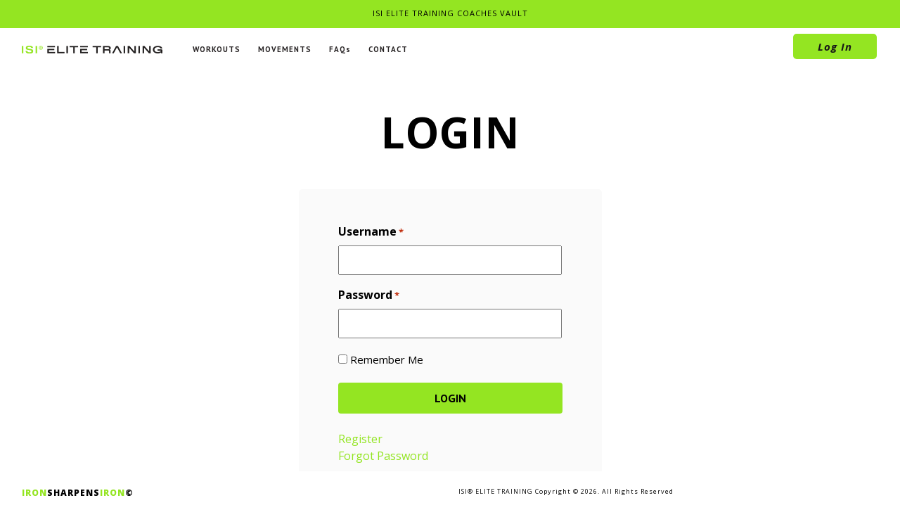

--- FILE ---
content_type: text/css
request_url: https://movements.isielitetraining.com/wp-content/themes/isi-trainer/style.css?ver=1.0.0
body_size: 4748
content:
/*!
Theme Name: ISI Trainer
Theme URI: https://ipstudio.co/
Author: IPSTUDIO
Author URI: https://ipstudio.co/
Description: Description
Version: 1.0.0
Tested up to: 5.4
Requires PHP: 5.6
License: GNU General Public License v2 or later
License URI: LICENSE
Text Domain: isi-trainer
Tags: custom-background, custom-logo, custom-menu, featured-images, threaded-comments, translation-ready

This theme, like WordPress, is licensed under the GPL.
Use it to make something cool, have fun, and share what you've learned.

ISI Trainer is based on Underscores https://underscores.me/, (C) 2012-2020 Automattic, Inc.
Underscores is distributed under the terms of the GNU GPL v2 or later.

Normalizing styles have been helped along thanks to the fine work of
Nicolas Gallagher and Jonathan Neal https://necolas.github.io/normalize.css/
*/

body{font-family: 'Open Sans', sans-serif;color:#000;}
p{font-family: 'Open Sans', sans-serif;font-size: 14px;font-style: normal;font-weight: 400;line-height: 19px;letter-spacing: 1px;margin-bottom: 0px}
a{text-decoration: none;color: #000;}
a:hover{color:#000;}

.bg-white{background: #ffffff;}
.bg-green{background: #94E522;}
.bg-black {background: #000;}
.heighlight{color: #94E522;}
.heighlight_span span{color: #94E522;}
.black{color: #000000}
.nav-link:focus, 
.nav-link:hover {
    color: #000;
}
.training-date a {
    color: #94e522 !important;
	text-decoration: underline !important;
}
p.workout-content-p {
    font-family: 'PT Sans', sans-serif;
    font-size: 14px;
    font-style: normal;
    font-weight: 400;
    line-height: 22px;
    letter-spacing: 0px;
    padding-bottom: 28px;
    color: #333;
}

.content p{
    font-family: 'PT Sans', sans-serif;
    font-size: 16px;
    font-style: normal;
    font-weight: 400;
    line-height: 29px;
    letter-spacing: 0px;
    color: #333;
}

ul.playlist-block {
    list-style-type: none;
    padding: 0;
}

ul.playlist-block li {
    display: inline-block;
    padding-right: 18px;
}

/*Header css*/
.header-nav{
	padding-right: 20px;
	padding-left: 20px;
}
button.navbar-toggler i {
    color: #000 !important;
}
header#masthead .container-fluid {
    padding: 0;
}
article#post-79 h1.entry-title {
    margin-bottom: 4px;
}
.top-header{
	height: 40px;
	padding-top: 11px;
	padding-bottom: 14px;
}
.head-content p{
	font-family: Open Sans;
	font-size: 11px;
	font-style: normal;
	font-weight: 400;
	line-height: 15px;
	letter-spacing: 1px;
}
.custom-logo{
	width: 208px;
	height: 48px;
}
ul.navbar-nav li a {
    font-family: 'PT Sans', sans-serif;
    font-size: 11px;
    font-style: normal;
    font-weight: 700;
    line-height: 14px;    
    color: #272324 !important;
    padding: 15px 10px !important;
    margin-right: 2.5px;
    margin-left: 2.5px;
    letter-spacing: 1px;
}
.login-vs a {    	
	font-size: 15px;
	font-style: normal;
	font-weight: 700;
	line-height: 20px;
	letter-spacing: 1px;
	color: #000;	  
}
.hero-left-side h1 {	    
	font-size: 60px;
	font-style: normal;
	font-weight: 700;
	line-height: 82px;
	letter-spacing: 1px;
	margin-bottom: 15px;
	color: #000;
}
.hero-right-side{
	padding-top: 48px;
	padding-bottom: 63px;
	border-radius: 10px;
}
.hero-right-side h2 {	    
	font-size: 48px;
	font-style: normal;
	font-weight: 700;
	line-height: 65px;
	letter-spacing: 1px;	    
	color: #fff;
	margin-bottom: 0px;    	    
}
.hero-right-side.text-center p {	 
	font-size: 18px;
	font-style: normal;
	font-weight: 700;
	line-height: 25px;
	letter-spacing: 1px;	  
	color: #fff;
	margin-bottom: 0px;
}
.hero-right-side.text-center a {
	width: 230px;
	height: 45px;
	display: block;
	margin: 0 auto;
	background-color: #94e522;
	color: #000;	   
	font-size: 15px;
	font-style: normal;
	font-weight: 700;	   
	letter-spacing: 1px;	 
	border-radius: 10px;
	padding-top: 11px;
	margin-top: 54px;
}
.hero{
	height: calc(100vh - 25vh);
	display: flex;
	align-items: center;
}
.hero-left-side p {
    margin-left: 5px;
}
.hero-left-side {
    padding-left: 16px;
}
section.hero .row {
    align-items: center;
}

header#masthead ul#menu-main-menu li.login-vs a {
    position: absolute;
    right: 31px;
    font-family: 'Open Sans', sans-serif;
    font-size: 15px;
    font-style: normal;
    font-weight: 700;
    line-height: 20px;
    letter-spacing: 1px;
    background: #94E522;
    border-radius: 5px;
    padding: 8px 35px !important;
    color: #181818 !important;
	font-style: italic;
}
header#masthead ul#menu-main-menu li.login-vs:hover a {
    background: #181818 !important;
    color: #fff !important;
}
header#masthead nav#site-navigation {
    padding-right: 31px;
    padding-left: 31px;
}
/*Footer css*/
.footer { 
	margin-top: 15px;    	   
	width: 100%;
	height: 50px;
	padding-top: 17px;
	padding-bottom: 17px;
	background-color:#fff !important;
}
.footer-wrap{
	padding-right: 31px;
	padding-left: 31px;
}
.footer-left a {	   
	font-size: 12px;
	font-style: normal;
	font-weight: 800;
	line-height: 16px;
	letter-spacing: 1px;
	color: #000;    
}
.footer-right p {
	font-size: 9px;
	line-height: 12px;
	margin-bottom: 0;
	color: #000;
	font-weight: 400;
	text-align: right;
	padding-right: 0px;
}
/*Traing page css*/
.traing-date h3 {   
	font-size: 30px;
	font-style: normal;
	font-weight: 700;
	line-height: 41px;
	letter-spacing: 1px;   
	border-left: 10px solid #94E522;
	padding-left: 17px;
	margin-bottom: 50px;
}
.training-schedule h4 {   
	font-size: 18px;
	font-style: normal;
	font-weight: 700;
	line-height: 25px;
	letter-spacing: 1px;
	margin-bottom: 0px;
	padding-bottom: 14px;   
}
.training-schedule p {
	font-family: 'PT Sans', sans-serif;
	font-size: 14px;
	font-style: normal;
	font-weight: 400;
	line-height: 22px;
	letter-spacing: 0px; 
	padding-bottom: 28px;
	color:#333;
}
ul.schedule-block {
	display: flex;
	align-items: center;
	gap: 25px;
	margin-bottom: 0px;
	padding-bottom: 39px; 
	padding-left:0px;
	list-style-type:none;
	width:100%;
	flex-wrap:wrap;
}
.announcment {
	padding-top: 80px;
	padding-bottom: 114px;
}
.training-schedule {
	padding-bottom: 50px;
}
.aanoue {
	height: 69px;
	display: flex;
	align-items: center;
	padding-right: 20px;
	padding-left: 20px;
}
.aanoue.bg-green p {
	font-size: 11px;
	line-height: 15px;
	letter-spacing: 1px;
	font-weight: 400;
}
input#input_1 {
    width: 100%;
}

input#input_2 {
    width: 100%;
}
nav.gf_login_links a {
    color: #93e521;
}
ul.schedule-block li a {
	background: #f7f7f7;
	padding: 8px 32px;   
	font-size: 14px;
	font-style: normal;
	font-weight: 700;
	line-height: 19px;
	letter-spacing: 1px;
	text-align: center;
	margin-left:10px;
}
ul.schedule-block li span {
	width: 25px;
	height: 25px;
	display: block;
	background: #94e522;
	border-radius: 50%;
	text-align: center;
	position: relative;
	top: 5px;	
	font-size: 10px;
	line-height: 25px;
	font-weight: 700;
}
.announcment h2 {    
	font-size: 30px;
	font-style: normal;
	font-weight: 700;
	line-height: 41px;
	letter-spacing: 1px;
	color: #000;
	border-left: 8px solid;
	padding-left: 10px;
	margin-bottom: 27px;
}
section.main-wrap {
	padding-top: 117px;
}
div#calendar button.fc-today-button.fc-button.fc-button-primary{
	font-size:15px;
}

/* FAQ Page */
.inner-title h2{
	font-size: 60px;
	font-style: normal;
	font-weight: 700;
	line-height: 82px;
	letter-spacing: 1px;
}
.faq-main-wrap {
	width: 762px;
	margin: 0 auto;
}
.accor-faq button {
	background: #fafafa;
	font-family: 'PT Sans', sans-serif;
	font-size: 21px;
	font-style: normal;
	font-weight: 700;
	line-height: 32px;
	letter-spacing: 0px;
	padding:24px;
}
.accordion-button:not(.collapsed){
	background: #fff;
	color: #000;
}
.accordion-body {    
	font-family: 'PT Sans', sans-serif;
	font-size: 18px;
	font-style: normal;
	font-weight: 400;
	line-height: 29px;
	letter-spacing: 0px;  
	color:#333;
}
.accordion-button:not(.collapsed)::after {
    background-image: url("data:image/svg+xml,<svg xmlns='http://www.w3.org/2000/svg' viewBox='0 0 16 16' fill='%2393E521'><path fill-rule='evenodd' d='M1.646 4.646a.5.5 0 0 1 .708 0L8 10.293l5.646-5.647a.5.5 0 0 1 .708.708l-6 6a.5.5 0 0 1-.708 0l-6-6a.5.5 0 0 1 0-.708z'/></svg>") !important;
    transform: rotate(-180deg);
}
/*movement page css*/

section.inner-main-wrap {
	padding-top: 80px;
	padding-bottom: 80px;
}
.movement-sidebar label {    
	font-size: 18px;
	font-style: normal;
	font-weight: 700;
	line-height: 25px;
	letter-spacing: 1px;
	padding-bottom: 19px; 
}
ul.mov-list {
	padding: 0;
	list-style-type: none;
	margin-bottom: 0px;
}
ul.mov-list li a {
	font-family: 'PT Sans', sans-serif;
	font-size: 15px;
	font-style: normal;
	font-weight: 400;
	line-height: 19px;
	letter-spacing: 0px;
	text-decoration:underline;
	text-transform:uppercase;
}
ul.mov-list li {
	margin-bottom: 32px;
}
.card-body h4 {
    font-size: 18px;
    font-style: normal;
    font-weight: 700;
    line-height: 25px;  
    text-transform: uppercase;
}
.movment-card {
	margin-bottom: 58px;
}
.movment-card .card {
	border: none;
}
.movment-card .card-body {
	padding: 30px 0;
}
.card-head-mov img {
	height: 150px;
	width: 255px;
	object-fit: cover;
}
.movement-title h2{
	font-size: 48px;
	font-style: normal;
	font-weight: 700;
	line-height: 65px;
	letter-spacing: 1px;
	margin-bottom: 0;
	text-transform:uppercase;
}
/*squat css*/
.squat-image figure img {
	width: auto;
	height: 625px;      
}
.squat-overlay {
	background: #C4C4C4;
	height: 540px;
	position: absolute;
	top: 0;
	z-index: 9;
	width: 100%;
	opacity: 0.6;
}
.squat-hero {
	position: relative;
	top: 0;
}
.squat-image {   
	position: relative;
	top: 0;
}
.squat-cat label:nth-child(odd) {
	color: #c7c7c7;
}
.squat-cat label {  
	font-family: 'PT Sans', sans-serif;
	font-size: 16px;
	font-style: normal;
	font-weight: 400;
	line-height: 24px;
	padding-right: 8px;
	margin-bottom: 25px;
	margin-top: 30px;
	letter-spacing: 0px;  
}
.squat-content p {
	margin-bottom: 30px;
	color:#333;
}
.squat-content p strong {
	color:#000;
}
.accor-faq .accordion-item button:focus {   
    box-shadow: none;
}
.squat-wrap {
	width: 69vw;
	margin: 0 auto;
}
/*Register Page Css*/
h1.entry-title {   
    font-size: 60px;
    font-style: normal;
    font-weight: 700;
    line-height: 82px;
    letter-spacing: 1px;
    text-align: center;
    text-transform: uppercase;
	margin-bottom:35px;
}
article#post-79 {
    padding-top: 47px;
    padding-bottom: 96px;
}
.gform_heading {
    display: none;
}
article#post-79 .entry-content>p {
    text-align: center;   
    font-family: 'PT Sans', sans-serif;
    font-size: 15px;
    font-style: normal;
    font-weight: 400;
    line-height: 23px;
    letter-spacing: 0px;
    text-align: center;
	text-decoration:underline;
}
label#label_13 {
    margin-bottom: 0px !important;
    padding-left: 14px;
}
div#gform_wrapper_1 {
    width: 557px;
    margin: 0 auto;
    background: #FAFAFA;
    padding: 48px 56px 74px 56px;
	margin-top:24px;
}
form#gform_1 legend, form#gform_1 label {  
    font-family: 'PT Sans', sans-serif;
    font-size: 18px;
    font-style: normal;
    font-weight: 400;
    line-height: 24px;
    letter-spacing: 0px;  
	margin-bottom:10px;
	padding:0px;
}
input#choice_13{
	width:20px;
	height:21px;
}
.gform_footer.top_label input {
    height: 44px;
    width: 100%;    
    border-radius: 4px;
    padding: 15px, 165px, 15px, 165px;
    border: none !important;
    background-color: #94E522;
    text-transform: uppercase;
	font-family: 'PT Sans', sans-serif;
	font-weight:700;
}
section.inner-main-wrap.main-login-wrap {
    padding-top: 47px;
    padding-bottom: 147px;
}
form#gform_1 input, form#gform_1 select {
    height: 48px;
    border-radius: 4px;
    border: 1px solid #999;
}
.login-wrap {
    height: 447px;
    width: 431px;  
    padding: 48px 56px 48px 56px;
    border-radius: 5px;   
    margin: 0 auto;
    background: #fafafa;
	margin-top:40px;
}
form#loginform input {
    height: 48px;
    width: 100%;   
    border: 1px solid #999;
    border-radius: 4px;   
}
form#loginform label {
    width: 100%;
}
.main-title h2 {
    font-family: Open Sans;
    font-size: 60px;
    font-style: normal;
    font-weight: 700;
    line-height: 82px;
    letter-spacing: 1px;
    text-align: center;
    text-transform: uppercase;
	margin-bottom:0px;
}
p.login-remember input {
    width: 20px !important;
    height: 21px !important;
}
p.login-remember label {
    display: flex;
    align-items: center;
	gap:14px;
}
form#loginform label {	
   font-family: 'PT Sans', sans-serif;
    font-size: 18px;
    font-style: normal;
    font-weight: 400;
    line-height: 24px;
    letter-spacing: 0px;
    text-align: left;
	margin-bottom:10px;
}

form#loginform p {
    margin-bottom: 24px;
}
p.login-submit input {
    background: #94E522;
    border: none !important;
    font-family: 'PT Sans', sans-serif;
    font-size: 14px;
    font-style: normal;
    font-weight: 700;
    line-height: 14px;
    letter-spacing: 0px;
	text-transform:uppercase;
}
section.inner-main-wrap {
    padding-right: 31px;
    padding-left: 31px;
}
section.inner-main-wrap .container-fluid{
	padding:0px;
}
.movement-sidebar {
    position: relative;
    top: 30px;
}
.inner-header.movement-head {
    display: flex;
    justify-content: space-between;
    align-items: center;
	padding-bottom:41px;		
}
/*Search Form css*/

form#searchform {
    position: relative;
    top: 0;
}
form#searchform input {
    border-bottom: 1px solid #999;
    border-right: 0;
    border-left: 0;
    border-top: 0;
}
input#searchsubmit {
    background: #999;
    width: 50px;
    position: absolute;
    right: 0;
    background: transparent;
    border: none !important;
	z-index:99;
}
form#searchform i {
    position: absolute;
    right: 0;
	color:#999;
}
.pagination.vs-pagination {
    justify-content: center;
    gap: 26px;
    margin-top: 40px;
    margin-bottom: 80px;
}
.col-md-10.main-wrap-movment .col-md-3 {
    padding-right: 15px;
    padding-left: 15px;
}
.page-numbers {
    font-family: PT Sans;
    font-size: 15px;
    font-style: normal;
    font-weight: 700;
    line-height: 20px;
    letter-spacing: 0px;
    text-align: left;
	color:#999;
}
.page-numbers.current {
    color: #000;
}
.top-header {   
    padding-right: 10px;
    padding-left: 10px;
}
input#s:focus-visible {
    /* border: none; */
    outline: none;
}
.footer-right {
    height: 100%;
    width: 100%;
    align-items: center;
    display: flex;
    justify-content: end;
}
section.main-wrap>.container {
    padding-left: 60px;
    padding-right: 60px;
}
div#gform_wrapper_2 {
    height: 640px;
    width: 557px;   
    background: #fafafa;
    margin: 0 auto;
    padding: 48px 56px 74px 56px;
}
form#gform_2 label {
    margin-bottom: 10px;
    font-family: PT Sans;
    font-size: 18px;
    font-style: normal;
    font-weight: 400;
    line-height: 24px;
    letter-spacing: 0px;
    text-align: left;
}
form#gform_2 input {
    height: 48px;
    border: 1px solid #999;
    margin-bottom: 24px;
}
article#post-38 {
    padding-top: 57px;
	padding-bottom:104px;
}
.page-template-faq-template section.inner-main-wrap {
    padding-top: 45px;
    padding-bottom: 136px;
}
.accor-faq {
    padding-top: 47px;
}
.movement-title {
    padding-bottom: 23px;
}
.movement.type-movement section.inner-main-wrap {
    padding-top: 51px;
}
.squat-image figure {
    margin-bottom: 0;
}

/*Media query for responsive*/
@media(min-width:1400px){
	.hero-left-side {
		padding-left: 5em;
	}
	section.main-wrap>.container {
		padding-left: 110px;
		padding-right: 110px;
	}
}
@media(min-width: 1024px){
	.footer{
		position: fixed;
		bottom: 0;
	}
}
@media(max-width:991px){
	header#masthead ul#menu-main-menu li.login-vs a {
    position: unset;
	text-align:center;
	padding-top:15px !important;
	padding-bottom:15px !important;
		
}
	ul.schedule-block {
		display: flex !important;
	}
}
@media(max-width:768px){
	.footer-right{
		justify-content: center;
	}
	ul.schedule-block{
	grid-template-columns: unset !important;
	}
	.movement-title h2{
		font-size:30px;
		line-height:30px;
	}
	.movement-sidebar label {
		font-size: 16px;		
		letter-spacing: 0px;		
	}
	.movement-sidebar {
		position: relative;
		top: 17px;		
	}
	.squat-wrap{
		width:100%;
	}
	.squat-image figure img{
		width:100%;
		height:auto !important;
	}
	div#calendar table.fc-scrollgrid-sync-table tr td a.fc-daygrid-day-number {
		font-size: 14px !important;
		font-weight: normal !important;
	}
	.fc-event-title {
		font-size: 12px;
		margin-bottom: 3px;
		border-bottom: 1px solid;
	}
}

@media(max-width:767px){
	
	.movement-sidebar {
		margin-bottom:30px;
		position:unset;		
	}
	.movement-title h2{
    	letter-spacing:0px;
	}
	.card-head-mov img {
		width: 100%;
		height: 100%;
	}
	ul.mov-list {
		display: block;
		column-count: 2;
	}
	.search-area {
		margin-top: 30px;
	}
	input#s {
		width: 100%;		
	}
	ul.mov-list li {
		margin-bottom: 10px;
	}
	div#gform_wrapper_1 {
		width: 100%;		
	}
	div#gform_wrapper_1{
		padding:30px;
	}
	.hero{
		height: 100vh;
	}
	.hero-left-side p br{
		display: none;
	}
	.top-header{
		height: auto;
	}
	section.hero .row{
		gap: 50px;
	}
	.footer{
		height: auto;
	}
	
.footer-right p{
		text-align: center;
	}
	.footer-left{
		text-align: center;
	}
	
	.squat-wrap {
		width: 100%;
		margin: 0 auto;
	}
	header#masthead ul#menu-main-menu li.login-vs a{
		position:unset;
	}
	.login-wrap{
		width:100%;
	}
	.inner-header.movement-head {
		display: block;
	}
	.movment-card{
		margin-bottom:0px;
	}
	.pagination.vs-pagination{
		margin-bottom:0px;
	}
	.hero-left-side h1{
		font-size:40px;
		line-height:40px;
	}
	.hero-right-side h2{
		font-size:30px;
		line-height:30px;
	}
	header#masthead nav#site-navigation {
		padding-right: 10px;
		padding-left: 15px;
	}
	.footer-right p{
		letter-spacing:0px;
	}
	section.main-wrap>.container {
		padding-left: 20px;
		padding-right: 20px;
	}
	
	.aanoue{
		height:auto;
	}
	.aanoue.bg-green p{
		padding-top:10px;
		padding-bottom:10px;
	}
	div#gform_wrapper_2 {
		width:100%;
	}
	h1.entry-title{
		font-size:35px;
	    line-height:35px;
	}
	.faq-main-wrap {
		width: 100%;		
	}
	section.inner-main-wrap{
		padding-right:10px;
		padding-left:10px;
	}
	.hero-left-side p {
		margin-left: 0px;
	}
	.hero-left-side {
		padding-left: 0px;
	}
}

/*Calendor css*/
div#calendar{
	position:relative;
	margin-bottom: 283px;
	z-index:0;
}
div#calendar .fc-header-toolbar.fc-toolbar {
    display: flex !important;
    flex-direction: row-reverse !important;
    justify-content: flex-end !important;
	margin-bottom:40px;
}
div#calendar .fc-header-toolbar.fc-toolbar div.fc-toolbar-chunk:last-child {
    display: flex;
    flex-direction: row-reverse;
}
div#calendar .fc-button-group button {
    background: transparent;
    border: none;
    color: #000;
    opacity: 65%;
}
div#calendar table.fc-scrollgrid.fc-scrollgrid-liquid tr.fc-scrollgrid-section.fc-scrollgrid-section-header {
    display: none;
}
div#calendar button.fc-today-button.fc-button.fc-button-primary {
    background: transparent;
    color: #000;
    text-transform: capitalize;
    margin-right: 10px;
}
div#calendar h2.fc-toolbar-title {
    color: #333;
}
div#calendar table.fc-scrollgrid-sync-table tr td a {
    color: #000;
    font-size: 16px !important;
    font-weight: 700;
	padding-left:10px;
}
div#calendar table.fc-scrollgrid-sync-table tr td a.fc-daygrid-day-number {
    font-size: 18px !important;
	font-weight:800 !important;
}

div#calendar .fc-button-group button:focus {    
    box-shadow: none;
}
div#calendar td.fc-daygrid-day.fc-day-today {
    background: transparent;
}

div#calendar td.fc-daygrid-day.fc-day-today a {
    color: #94e522 !important;
}
div#calendar td.fc-daygrid-day.fc-day div {
    flex-direction: row;
}
div#calendar .fc-button-group {
    margin-left: -16px !important;
}

@media(max-width:767px){
	div#calendar h2.fc-toolbar-title {
    color: #333;
    font-size: 20px;
}
}

.search-main {
    padding-top: 80px;
    padding-bottom: 80px;
}
.movement-sidebar label {
    text-transform: uppercase !important;
}
.related-post h6 {
    font-family: Open Sans;
    font-size: 18px;
    font-style: normal;
    font-weight: 700;
    line-height: 25px;
    letter-spacing: 1px;
    /* text-align: center; */
    text-transform: uppercase;
}
.related-post {
    padding-top: 51px;
    padding-bottom: 30px;
}
.squat-description>div {
    padding-bottom: 30px;
}
.offer-detail {
    margin-bottom: 50px;
}

/*Terms and condition css*/
.title-wrap h1 {  
    font-weight: bold;
    font-size: 50px;
    text-transform: uppercase;
}
.condition-sidebar ul {
    list-style-type: none;
    /* padding: 0; */
    border-left: 3px solid #94e522;
    padding-left: 15px;
}

section.condition-sec {
    padding-top: 50px;
    padding-right: 31px;
    padding-left: 31px;
}

.condition-sidebar {
    /* padding-left: 40px; */
}

.condition-sidebar ul li a {
    font-family: 'PT Sans', sans-serif;
    font-size: 15px;
    font-style: normal;
    font-weight: 400;
    line-height: 19px;
    letter-spacing: 0px;
    text-decoration: underline;
    text-transform: uppercase;
}

.condition-sidebar li {
    font-family: 'PT Sans', sans-serif;
    font-size: 15px;
    font-style: normal;
    font-weight: 400;
    line-height: 19px;
    letter-spacing: 0px;
    text-decoration: underline;
    text-transform: uppercase;
    margin-bottom: 10px;
}

.condition-sidebar {
    padding-top: 30px;
    position: fixed;
}
@media(max-width:767px){
	.condition-sidebar{
		position:unset;
	}
}